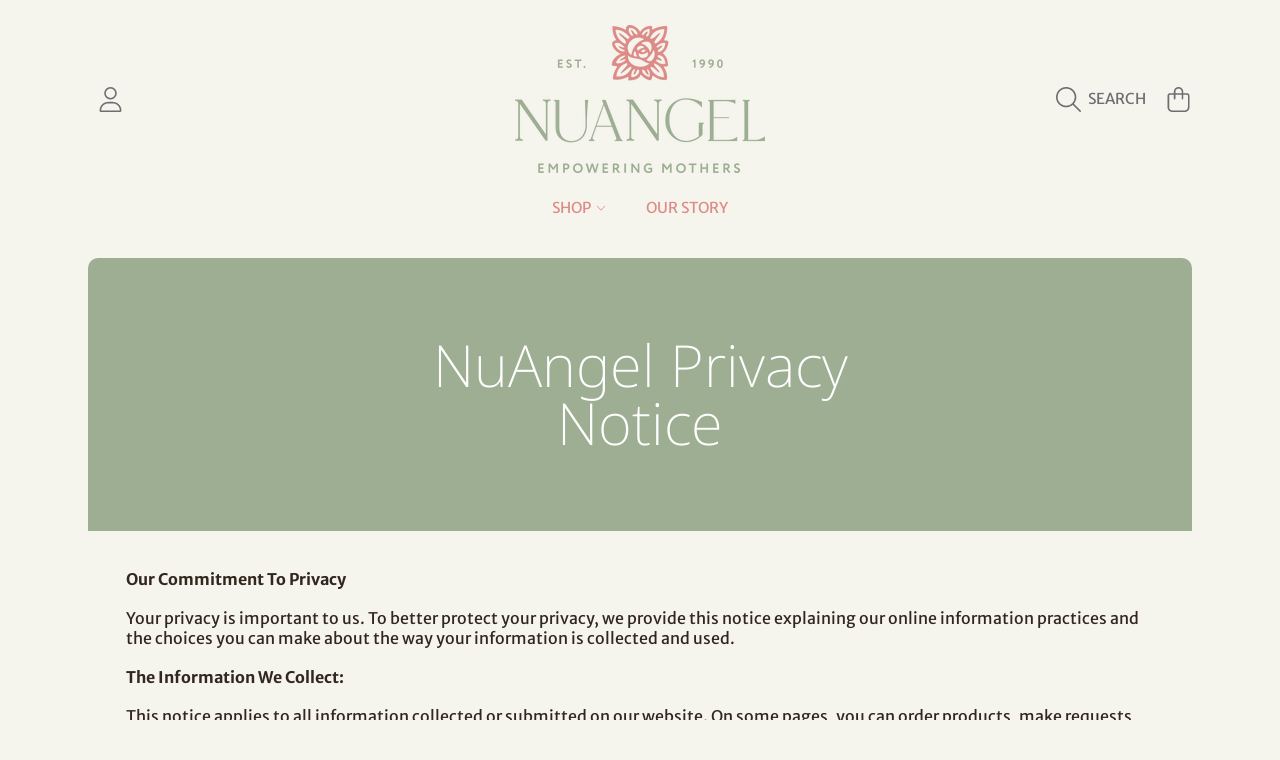

--- FILE ---
content_type: text/css
request_url: https://nuangel.com/cdn/shop/t/21/assets/section-main-page.css?v=156772663012744132851763389586
body_size: -287
content:
.page-template{margin:1.8125rem auto}.page-template-wrap{background:rgb(var(--color-background));border-radius:var(--border-radius-container);overflow:hidden}.page-banner{background:rgb(var(--color-background));min-height:calc(100px * var(--content-height));overflow:hidden;position:relative;display:flex}.page-banner:before{content:"";display:block;padding-bottom:calc(100% / var(--image-aspect-ratio));width:0}.page-banner-wrap{overflow:hidden;position:absolute;width:100%;height:100%}.page-banner__content{position:relative;display:flex;width:80%;height:100%;margin:auto;align-items:center;justify-content:center;padding:20px 0;z-index:1}.page-banner .media.placeholder{padding:1.25rem 0;min-height:calc(18.75rem * var(--content-height));display:flex}.page-banner .media.placeholder .page-banner__content{position:static;align-self:center}.page-template__title{font-size:calc(var(--font-heading-scale) * 3.625rem);color:rgb(var(--color-foreground));text-align:center;max-width:420px;margin:1.0625rem 0}.page-template__content{padding:2.375rem}@media screen and (max-width: 768px){.page-banner .media.placeholder{min-height:12.5rem}.page-template__title{font-size:calc(var(--font-heading-scale) * 2.125rem)}.page-template__content{padding:1.875rem .8125rem}}
/*# sourceMappingURL=/cdn/shop/t/21/assets/section-main-page.css.map?v=156772663012744132851763389586 */


--- FILE ---
content_type: text/css
request_url: https://nuangel.com/cdn/shop/t/21/assets/quick-add.css?v=92881863636342292271763389586
body_size: 199
content:
.quick-add{position:relative;margin:0;z-index:1}.quick-add__submit{margin-top:10px;position:relative}.quick-add__submit .btn--load-error .btn__text,.quick-add__submit.btn--load-error .btn__text{display:none}.quick-add__submit .product-form__error-message-wrapper{width:100%;color:rgb(var(--color-error));text-transform:initial;font-size:.75rem}.quick-add--mockup .btn,.quick-add .btn{padding:.8rem;min-width:100%;word-break:break-all}.quick-add-modal{box-sizing:border-box;opacity:0;position:fixed;visibility:hidden;z-index:-1;margin:0 auto;top:0;left:0;width:100%;background:#00000052;height:100%;transition:all .2s ease-in;overflow-y:auto}.quick-add-modal[open]{opacity:1;visibility:visible;z-index:101}.quick-add-modal-wrap{display:flex;min-height:100%}.quick-add-modal__content{--modal-height-offset: 3.2rem;position:relative;opacity:0;top:50px;margin:var(--modal-height-offset) auto 0;border-radius:var(--border-radius-container) var(--border-radius-container) 0 0;background-color:rgb(var(--color-background));overflow:hidden;max-width:var(--page-width);width:100%;transition:all .3s ease-in .2s;align-self:flex-end}.quick-add-modal[open] .quick-add-modal__content{top:0;opacity:1}.quick-add-modal__content .btn-close-modal-text{top:30px;right:30px;position:absolute;z-index:3}.quick-add-modal__content-info{width:100%;min-height:240px;padding:30px;display:flex;gap:14px}.quick-shop-drawer{width:100%}.quick-add-modal__content-info .product__media-wrapper{min-width:150px;min-height:auto;max-width:none}.quick-add-modal__content-info .product__info-wrapper{flex:1;padding-left:0}.quick-add-modal__content-info .product-single__media-group__wrap{flex-direction:column}.quick-shop-drawer .price__compare{display:none}.quick-add__open-cart{gap:5px;position:absolute;left:0;top:0;display:none;font-weight:300;opacity:0;visibility:hidden;color:rgb(var(--color-button-text));transition:visibility 0s linear .4s,opacity .4s linear}.quick-add__open-cart:after{background-color:rgb(var(--color-foreground-2))}.quick-add__open-cart .icon-check{width:1em;height:1em}@media screen and (min-width: 750px){.quick-add-modal__content{--modal-height-offset: 10rem;margin-top:2rem;margin-bottom:2rem;width:80%;border-radius:var(--border-radius-container);align-self:center}}@media screen and (min-width: 990px){.quick-add-modal__content{width:70%;max-width:800px}}quick-add-modal .product:not(.featured-product) .product__view-details{display:block}quick-add-modal .quick-add-hidden,quick-add-modal .product__media-item:not(:first-child){display:none!important}quick-add-modal .page-width{padding:0}@media only screen and (max-width: 1279px){.quick-add__open-cart{display:flex}.quick-add__open-cart.product-form__open-cart--fadein{opacity:1;visibility:visible;transition:visibility 0s linear 0s,opacity .4s linear}.quick-add__open-cart.product-form__open-cart--fadein #icon_check{stroke-dasharray:80;stroke-dashoffset:80;animation:strokeCircle 1.3s linear;animation-fill-mode:forwards}}@media only screen and (max-width: 767px){.quick-add-modal__content-info{padding-top:64px}.quick-add-modal__content-info .product__info-wrapper{width:100%;margin-top:1.4375rem}}
/*# sourceMappingURL=/cdn/shop/t/21/assets/quick-add.css.map?v=92881863636342292271763389586 */


--- FILE ---
content_type: text/javascript
request_url: https://nuangel.com/cdn/shop/t/21/assets/quick-add.js?v=3341981861174655521763389586
body_size: -108
content:
customElements.get("quick-add-modal")||customElements.define("quick-add-modal",class extends ModalDialog{constructor(){super(),this.modalContent=this.querySelector('[id^="QuickAddInfo-"]')}hide(preventFocus=!1){const cartNotification=document.querySelector("cart-notification")||document.querySelector("cart-drawer");cartNotification&&cartNotification.setActiveElement(this.openedBy),this.modalContent.innerHTML="",preventFocus&&(this.openedBy=null),super.hide()}show(opener){const modalOpener=opener.closest(".quick-add");modalOpener&&modalOpener.classList.add("quick-add--visible"),opener.classList.add("btn--loading"),opener.setAttribute("aria-disabled",!0),opener.setAttribute("disabled",!0),fetch(opener.getAttribute("data-product-url")).then(response=>response.text()).then(responseText=>{const quickBuyContent=new DOMParser().parseFromString(responseText,"text/html").getElementById("quick-buy-content").content;Array.from(quickBuyContent.querySelectorAll("noscript")).forEach(noScript=>noScript.remove()),this.modalContent.replaceChildren(quickBuyContent),this.modalContent.querySelectorAll("img").forEach(imgElm=>{imgElm.onload=()=>{imgElm.classList.add("loaded")}}),window.Shopify&&Shopify.PaymentButton&&Shopify.PaymentButton.init(),window.ProductModel&&window.ProductModel.loadShopifyXR(),setTimeout(()=>{super.show(opener)})}).finally(()=>{modalOpener&&modalOpener.classList.remove("quick-add--visible"),opener.removeAttribute("aria-disabled"),opener.removeAttribute("disabled"),opener.classList.remove("btn--loading")})}});
//# sourceMappingURL=/cdn/shop/t/21/assets/quick-add.js.map?v=3341981861174655521763389586


--- FILE ---
content_type: image/svg+xml
request_url: https://ka-p.fontawesome.com/releases/v6.4.0/svgs/light/file-pen.svg?token=ef21ee0b53
body_size: 306
content:
<svg xmlns="http://www.w3.org/2000/svg" viewBox="0 0 576 512"><!--! Font Awesome Pro 6.4.0 by @fontawesome - https://fontawesome.com License - https://fontawesome.com/license (Commercial License) Copyright 2023 Fonticons, Inc. --><path d="M64 480H258.6l-1.1 4.5c-2.3 9.2-1.8 18.8 1.3 27.5H64c-35.3 0-64-28.7-64-64V64C0 28.7 28.7 0 64 0H220.1c12.7 0 24.9 5.1 33.9 14.1L369.9 129.9c9 9 14.1 21.2 14.1 33.9V285.7l-32 32V192H240c-26.5 0-48-21.5-48-48V32H64C46.3 32 32 46.3 32 64V448c0 17.7 14.3 32 32 32zM351.5 160c-.7-2.8-2.1-5.4-4.2-7.4L231.4 36.7c-2.1-2.1-4.6-3.5-7.4-4.2V144c0 8.8 7.2 16 16 16H351.5zm167 104c-6.2-6.2-16.4-6.2-22.6 0l-24.8 24.8 39.9 39.9 24.8-24.8c6.2-6.2 6.2-16.4 0-22.6L518.6 264zM342.4 417.5c-2.1 2.1-3.5 4.6-4.2 7.4L326 473.9l48.9-12.2c2.8-.7 5.4-2.2 7.4-4.2L488.5 351.3l-39.9-39.9L342.4 417.5zM473.3 241.4c18.7-18.7 49.1-18.7 67.9 0l17.3 17.3c18.7 18.7 18.7 49.1 0 67.9L405 480.1c-6.2 6.2-13.9 10.5-22.3 12.6l-74.8 18.7c-5.5 1.4-11.2-.2-15.2-4.2s-5.6-9.7-4.2-15.2l18.7-74.8c2.1-8.4 6.5-16.2 12.6-22.3L473.3 241.4z"/></svg>

--- FILE ---
content_type: text/javascript
request_url: https://nuangel.com/cdn/shop/t/21/assets/cart-notification.js?v=22677015113007548271763389586
body_size: 48
content:
class CartNotification extends HTMLElement{constructor(){super(),this.notification=document.getElementById("cart-notification"),this.header=document.querySelector("sticky-header"),this.onBodyClick=this.handleBodyClick.bind(this),this.notification.addEventListener("keyup",evt=>evt.code==="Escape"&&this.close()),this.querySelectorAll('button[type="button"]').forEach(closeButton=>closeButton.addEventListener("click",this.close.bind(this)))}open(){this.notification.classList.add("animate","active"),this.notification.addEventListener("transitionend",()=>{this.notification.focus(),trapFocus(this.notification)},{once:!0}),document.body.addEventListener("click",this.onBodyClick)}contenScrollTo(scrollTo){window.scrollY>scrollTo?setTimeout(()=>{window.scrollTo(0,window.scrollY-16),this.contenScrollTo(scrollTo)},5):(this.notification.focus(),trapFocus(this.notification))}close(){this.notification.classList.remove("active"),document.body.removeEventListener("click",this.onBodyClick),removeTrapFocus(this.activeElement)}renderContents(parsedState,qtyValue=1){this.productId=parsedState.id,this.getSectionsToRender().forEach(section=>{if(section.id==="cart-icon-bubble"){const productCartIcon=document.getElementById("cart-icon-bubble--product");productCartIcon&&(productCartIcon.innerHTML=this.getSectionInnerHTML(parsedState.sections[section.id],section.selector))}if(document.getElementById(section.id).innerHTML=this.getSectionInnerHTML(parsedState.sections[section.id],section.selector),section.id==="cart-notification-product"){const priceElm=this.querySelector(".cart-notification-product__price");if(priceElm){const calculatePrice=parsedState.final_price*qtyValue;var finalprice=Shopify.formatMoney(calculatePrice,priceElm.dataset.currencyFormat);priceElm.textContent=finalprice}}}),this.header&&this.header.reveal(),this.open()}getSectionsToRender(){return[{id:"cart-notification-product",selector:`#cart-notification-product-${this.productId}`},{id:"cart-icon-bubble"}]}getSectionInnerHTML(html,selector=".shopify-section"){const sourceElement=new DOMParser().parseFromString(html,"text/html").querySelector(selector),colorSwatch=sourceElement.querySelector(".color-swatch");return colorSwatch&&hideUnavailableColors(colorSwatch),sourceElement.innerHTML}handleBodyClick(evt){const target=evt.target;if(target!==this.notification&&!target.closest("cart-notification")){const disclosure=target.closest("details-disclosure");this.activeElement=disclosure?disclosure.querySelector("summary"):null,this.close()}}setActiveElement(element){this.activeElement=element}}customElements.define("cart-notification",CartNotification);
//# sourceMappingURL=/cdn/shop/t/21/assets/cart-notification.js.map?v=22677015113007548271763389586


--- FILE ---
content_type: application/x-javascript
request_url: https://app.sealsubscriptions.com/shopify/public/status/shop/nuangel-inc.myshopify.com.js?1769001894
body_size: 63
content:
var sealsubscriptions_settings_updated='1700143922c';